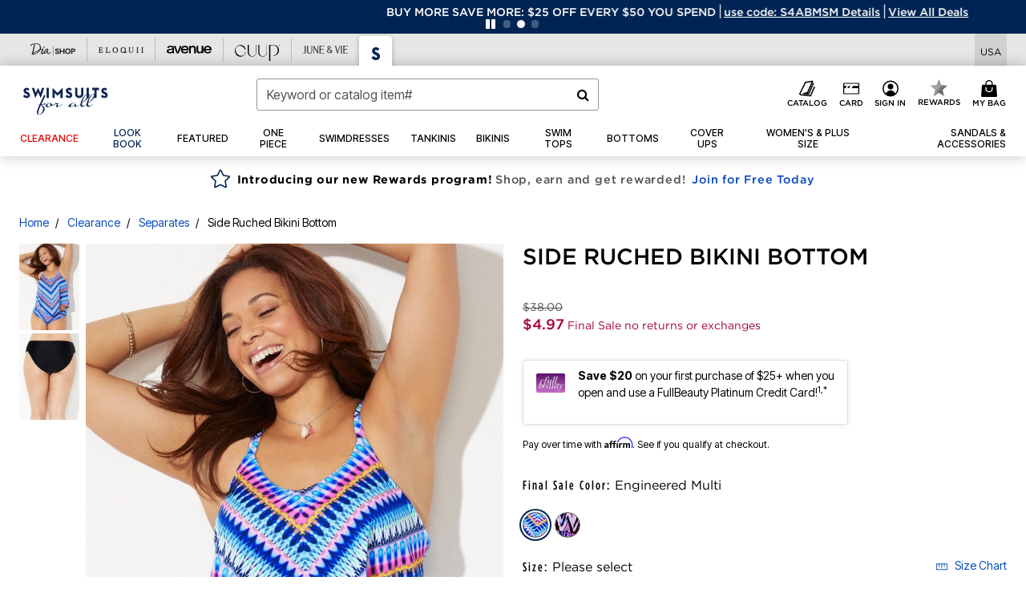

--- FILE ---
content_type: text/javascript; charset=utf-8
request_url: https://p.cquotient.com/pebble?tla=bbkt-oss&activityType=viewPage&callback=CQuotient._act_callback0&cookieId=bc7RZYUZI9eop81GvadscBxs7J&realm=BBKT&siteId=oss&instanceType=prd&referrer=&currentLocation=https%3A%2F%2Fwww.swimsuitsforall.com%2Fproducts%2Fside-ruched-bikini-bottom%2F1031017.html&ls=true&_=1768740944918&v=v3.1.3&fbPixelId=__UNKNOWN__&json=%7B%22cookieId%22%3A%22bc7RZYUZI9eop81GvadscBxs7J%22%2C%22realm%22%3A%22BBKT%22%2C%22siteId%22%3A%22oss%22%2C%22instanceType%22%3A%22prd%22%2C%22referrer%22%3A%22%22%2C%22currentLocation%22%3A%22https%3A%2F%2Fwww.swimsuitsforall.com%2Fproducts%2Fside-ruched-bikini-bottom%2F1031017.html%22%2C%22ls%22%3Atrue%2C%22_%22%3A1768740944918%2C%22v%22%3A%22v3.1.3%22%2C%22fbPixelId%22%3A%22__UNKNOWN__%22%7D
body_size: 268
content:
/**/ typeof CQuotient._act_callback0 === 'function' && CQuotient._act_callback0([{"k":"__cq_uuid","v":"bc7RZYUZI9eop81GvadscBxs7J","m":34128000},{"k":"__cq_seg","v":"0~0.00!1~0.00!2~0.00!3~0.00!4~0.00!5~0.00!6~0.00!7~0.00!8~0.00!9~0.00","m":2592000}]);